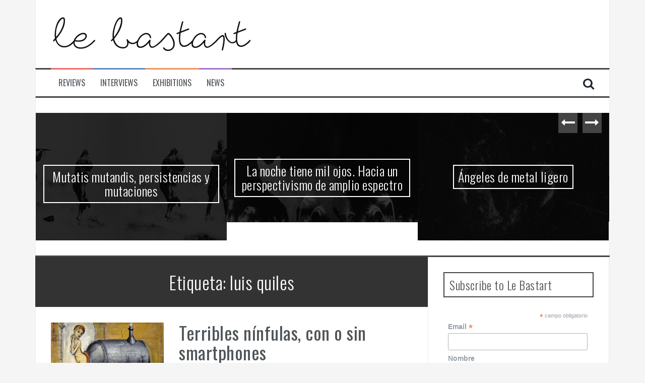

--- FILE ---
content_type: text/html; charset=UTF-8
request_url: http://lebastart.com/tag/luis-quiles-es/
body_size: 14356
content:
<!DOCTYPE html>
<html lang="es">
<head>
<meta charset="UTF-8">
<meta name="viewport" content="width=device-width, initial-scale=1">
<link rel="profile" href="http://gmpg.org/xfn/11">
<link rel="pingback" href="http://lebastart.com/xmlrpc.php">

<meta name='robots' content='index, follow, max-image-preview:large, max-snippet:-1, max-video-preview:-1' />
	<style>img:is([sizes="auto" i], [sizes^="auto," i]) { contain-intrinsic-size: 3000px 1500px }</style>
	
	<!-- This site is optimized with the Yoast SEO plugin v26.7 - https://yoast.com/wordpress/plugins/seo/ -->
	<title>luis quiles Archives | Le Bastart</title>
	<link rel="canonical" href="http://lebastart.com/tag/luis-quiles-es/" />
	<meta property="og:locale" content="es_ES" />
	<meta property="og:type" content="article" />
	<meta property="og:title" content="luis quiles Archives | Le Bastart" />
	<meta property="og:url" content="http://lebastart.com/tag/luis-quiles-es/" />
	<meta property="og:site_name" content="Le Bastart" />
	<meta name="twitter:card" content="summary_large_image" />
	<meta name="twitter:site" content="@le_bastart" />
	<script type="application/ld+json" class="yoast-schema-graph">{"@context":"https://schema.org","@graph":[{"@type":"CollectionPage","@id":"http://lebastart.com/tag/luis-quiles-es/","url":"http://lebastart.com/tag/luis-quiles-es/","name":"luis quiles Archives | Le Bastart","isPartOf":{"@id":"https://lebastart.com/#website"},"primaryImageOfPage":{"@id":"http://lebastart.com/tag/luis-quiles-es/#primaryimage"},"image":{"@id":"http://lebastart.com/tag/luis-quiles-es/#primaryimage"},"thumbnailUrl":"http://lebastart.com/wp-content/uploads/2016/04/buttsucking-machine-stu-mead.jpg","breadcrumb":{"@id":"http://lebastart.com/tag/luis-quiles-es/#breadcrumb"},"inLanguage":"es"},{"@type":"ImageObject","inLanguage":"es","@id":"http://lebastart.com/tag/luis-quiles-es/#primaryimage","url":"http://lebastart.com/wp-content/uploads/2016/04/buttsucking-machine-stu-mead.jpg","contentUrl":"http://lebastart.com/wp-content/uploads/2016/04/buttsucking-machine-stu-mead.jpg","width":815,"height":428,"caption":"Stu Mead. buttsucking machine"},{"@type":"BreadcrumbList","@id":"http://lebastart.com/tag/luis-quiles-es/#breadcrumb","itemListElement":[{"@type":"ListItem","position":1,"name":"Home","item":"https://lebastart.com/"},{"@type":"ListItem","position":2,"name":"luis quiles"}]},{"@type":"WebSite","@id":"https://lebastart.com/#website","url":"https://lebastart.com/","name":"Le Bastart","description":"Disruptive contemporary art","potentialAction":[{"@type":"SearchAction","target":{"@type":"EntryPoint","urlTemplate":"https://lebastart.com/?s={search_term_string}"},"query-input":{"@type":"PropertyValueSpecification","valueRequired":true,"valueName":"search_term_string"}}],"inLanguage":"es"}]}</script>
	<!-- / Yoast SEO plugin. -->


<link rel='dns-prefetch' href='//fonts.googleapis.com' />
<link rel="alternate" type="application/rss+xml" title="Le Bastart &raquo; Feed" href="http://lebastart.com/feed/" />
<link rel="alternate" type="application/rss+xml" title="Le Bastart &raquo; Feed de los comentarios" href="http://lebastart.com/comments/feed/" />
<link rel="alternate" type="application/rss+xml" title="Le Bastart &raquo; Etiqueta luis quiles del feed" href="http://lebastart.com/tag/luis-quiles-es/feed/" />
<script type="text/javascript">
/* <![CDATA[ */
window._wpemojiSettings = {"baseUrl":"https:\/\/s.w.org\/images\/core\/emoji\/16.0.1\/72x72\/","ext":".png","svgUrl":"https:\/\/s.w.org\/images\/core\/emoji\/16.0.1\/svg\/","svgExt":".svg","source":{"concatemoji":"http:\/\/lebastart.com\/wp-includes\/js\/wp-emoji-release.min.js?ver=6.8.3"}};
/*! This file is auto-generated */
!function(s,n){var o,i,e;function c(e){try{var t={supportTests:e,timestamp:(new Date).valueOf()};sessionStorage.setItem(o,JSON.stringify(t))}catch(e){}}function p(e,t,n){e.clearRect(0,0,e.canvas.width,e.canvas.height),e.fillText(t,0,0);var t=new Uint32Array(e.getImageData(0,0,e.canvas.width,e.canvas.height).data),a=(e.clearRect(0,0,e.canvas.width,e.canvas.height),e.fillText(n,0,0),new Uint32Array(e.getImageData(0,0,e.canvas.width,e.canvas.height).data));return t.every(function(e,t){return e===a[t]})}function u(e,t){e.clearRect(0,0,e.canvas.width,e.canvas.height),e.fillText(t,0,0);for(var n=e.getImageData(16,16,1,1),a=0;a<n.data.length;a++)if(0!==n.data[a])return!1;return!0}function f(e,t,n,a){switch(t){case"flag":return n(e,"\ud83c\udff3\ufe0f\u200d\u26a7\ufe0f","\ud83c\udff3\ufe0f\u200b\u26a7\ufe0f")?!1:!n(e,"\ud83c\udde8\ud83c\uddf6","\ud83c\udde8\u200b\ud83c\uddf6")&&!n(e,"\ud83c\udff4\udb40\udc67\udb40\udc62\udb40\udc65\udb40\udc6e\udb40\udc67\udb40\udc7f","\ud83c\udff4\u200b\udb40\udc67\u200b\udb40\udc62\u200b\udb40\udc65\u200b\udb40\udc6e\u200b\udb40\udc67\u200b\udb40\udc7f");case"emoji":return!a(e,"\ud83e\udedf")}return!1}function g(e,t,n,a){var r="undefined"!=typeof WorkerGlobalScope&&self instanceof WorkerGlobalScope?new OffscreenCanvas(300,150):s.createElement("canvas"),o=r.getContext("2d",{willReadFrequently:!0}),i=(o.textBaseline="top",o.font="600 32px Arial",{});return e.forEach(function(e){i[e]=t(o,e,n,a)}),i}function t(e){var t=s.createElement("script");t.src=e,t.defer=!0,s.head.appendChild(t)}"undefined"!=typeof Promise&&(o="wpEmojiSettingsSupports",i=["flag","emoji"],n.supports={everything:!0,everythingExceptFlag:!0},e=new Promise(function(e){s.addEventListener("DOMContentLoaded",e,{once:!0})}),new Promise(function(t){var n=function(){try{var e=JSON.parse(sessionStorage.getItem(o));if("object"==typeof e&&"number"==typeof e.timestamp&&(new Date).valueOf()<e.timestamp+604800&&"object"==typeof e.supportTests)return e.supportTests}catch(e){}return null}();if(!n){if("undefined"!=typeof Worker&&"undefined"!=typeof OffscreenCanvas&&"undefined"!=typeof URL&&URL.createObjectURL&&"undefined"!=typeof Blob)try{var e="postMessage("+g.toString()+"("+[JSON.stringify(i),f.toString(),p.toString(),u.toString()].join(",")+"));",a=new Blob([e],{type:"text/javascript"}),r=new Worker(URL.createObjectURL(a),{name:"wpTestEmojiSupports"});return void(r.onmessage=function(e){c(n=e.data),r.terminate(),t(n)})}catch(e){}c(n=g(i,f,p,u))}t(n)}).then(function(e){for(var t in e)n.supports[t]=e[t],n.supports.everything=n.supports.everything&&n.supports[t],"flag"!==t&&(n.supports.everythingExceptFlag=n.supports.everythingExceptFlag&&n.supports[t]);n.supports.everythingExceptFlag=n.supports.everythingExceptFlag&&!n.supports.flag,n.DOMReady=!1,n.readyCallback=function(){n.DOMReady=!0}}).then(function(){return e}).then(function(){var e;n.supports.everything||(n.readyCallback(),(e=n.source||{}).concatemoji?t(e.concatemoji):e.wpemoji&&e.twemoji&&(t(e.twemoji),t(e.wpemoji)))}))}((window,document),window._wpemojiSettings);
/* ]]> */
</script>
<style id='wp-emoji-styles-inline-css' type='text/css'>

	img.wp-smiley, img.emoji {
		display: inline !important;
		border: none !important;
		box-shadow: none !important;
		height: 1em !important;
		width: 1em !important;
		margin: 0 0.07em !important;
		vertical-align: -0.1em !important;
		background: none !important;
		padding: 0 !important;
	}
</style>
<link rel='stylesheet' id='events-manager-css' href='http://lebastart.com/wp-content/plugins/events-manager/includes/css/events-manager.min.css?ver=7.1.7' type='text/css' media='all' />
<style id='events-manager-inline-css' type='text/css'>
body .em { --font-family : inherit; --font-weight : inherit; --font-size : 1em; --line-height : inherit; }
</style>
<link rel='stylesheet' id='flymag-bootstrap-css' href='http://lebastart.com/wp-content/themes/flymag/bootstrap/css/bootstrap.min.css?ver=1' type='text/css' media='all' />
<link rel='stylesheet' id='flymag-body-fonts-css' href='//fonts.googleapis.com/css?family=Roboto%3A400%2C400italic%2C700%2C700italic&#038;ver=6.8.3' type='text/css' media='all' />
<link rel='stylesheet' id='flymag-headings-fonts-css' href='//fonts.googleapis.com/css?family=Oswald%3A400%2C300%2C700&#038;ver=6.8.3' type='text/css' media='all' />
<link rel='stylesheet' id='flymag-style-css' href='http://lebastart.com/wp-content/themes/flymag/style.css?ver=6.8.3' type='text/css' media='all' />
<style id='flymag-style-inline-css' type='text/css'>
.social-navigation li:hover > a::before, a, a:hover, a:focus, a:active { color:}
.custom-menu-item-1:hover, .custom-menu-item-1 .sub-menu, .ticker-info, button, .button, input[type="button"], input[type="reset"], input[type="submit"] { background-color:}
.custom-menu-item-1 { border-color:}
.custom-menu-item-2:hover, .custom-menu-item-2 .sub-menu { background-color:}
.custom-menu-item-2 { border-color:}
.custom-menu-item-3:hover, .custom-menu-item-3 .sub-menu { background-color:}
.custom-menu-item-3 { border-color:}
.custom-menu-item-4:hover, .custom-menu-item-4 .sub-menu { background-color:}
.custom-menu-item-4 { border-color:}
.custom-menu-item-0:hover, .custom-menu-item-0 .sub-menu { background-color:}
.custom-menu-item-0 { border-color:}
.site-branding { background-color:}
.news-ticker { background-color:}
.site-title a, .site-title a:hover { color:}
.site-description { color:}
.main-navigation { background-color:}
.main-navigation a, .main-navigation li::before { color:}
body { color:}
.widget-area .widget, .widget-area .widget a { color:}
.site-footer, .footer-widget-area { background-color:}
.site-logo { max-width:400px; }

</style>
<link rel='stylesheet' id='flymag-font-awesome-css' href='http://lebastart.com/wp-content/themes/flymag/fonts/font-awesome.min.css?ver=6.8.3' type='text/css' media='all' />
<link rel='stylesheet' id='newsletter-css' href='http://lebastart.com/wp-content/plugins/newsletter/style.css?ver=8.9.4' type='text/css' media='all' />
<script type="text/javascript" src="http://lebastart.com/wp-includes/js/jquery/jquery.min.js?ver=3.7.1" id="jquery-core-js"></script>
<script type="text/javascript" src="http://lebastart.com/wp-includes/js/jquery/jquery-migrate.min.js?ver=3.4.1" id="jquery-migrate-js"></script>
<script type="text/javascript" src="http://lebastart.com/wp-includes/js/jquery/ui/core.min.js?ver=1.13.3" id="jquery-ui-core-js"></script>
<script type="text/javascript" src="http://lebastart.com/wp-includes/js/jquery/ui/mouse.min.js?ver=1.13.3" id="jquery-ui-mouse-js"></script>
<script type="text/javascript" src="http://lebastart.com/wp-includes/js/jquery/ui/sortable.min.js?ver=1.13.3" id="jquery-ui-sortable-js"></script>
<script type="text/javascript" src="http://lebastart.com/wp-includes/js/jquery/ui/datepicker.min.js?ver=1.13.3" id="jquery-ui-datepicker-js"></script>
<script type="text/javascript" id="jquery-ui-datepicker-js-after">
/* <![CDATA[ */
jQuery(function(jQuery){jQuery.datepicker.setDefaults({"closeText":"Cerrar","currentText":"Hoy","monthNames":["enero","febrero","marzo","abril","mayo","junio","julio","agosto","septiembre","octubre","noviembre","diciembre"],"monthNamesShort":["Ene","Feb","Mar","Abr","May","Jun","Jul","Ago","Sep","Oct","Nov","Dic"],"nextText":"Siguiente","prevText":"Anterior","dayNames":["domingo","lunes","martes","mi\u00e9rcoles","jueves","viernes","s\u00e1bado"],"dayNamesShort":["Dom","Lun","Mar","Mi\u00e9","Jue","Vie","S\u00e1b"],"dayNamesMin":["D","L","M","X","J","V","S"],"dateFormat":"dd\/mm\/yy","firstDay":1,"isRTL":false});});
/* ]]> */
</script>
<script type="text/javascript" src="http://lebastart.com/wp-includes/js/jquery/ui/resizable.min.js?ver=1.13.3" id="jquery-ui-resizable-js"></script>
<script type="text/javascript" src="http://lebastart.com/wp-includes/js/jquery/ui/draggable.min.js?ver=1.13.3" id="jquery-ui-draggable-js"></script>
<script type="text/javascript" src="http://lebastart.com/wp-includes/js/jquery/ui/controlgroup.min.js?ver=1.13.3" id="jquery-ui-controlgroup-js"></script>
<script type="text/javascript" src="http://lebastart.com/wp-includes/js/jquery/ui/checkboxradio.min.js?ver=1.13.3" id="jquery-ui-checkboxradio-js"></script>
<script type="text/javascript" src="http://lebastart.com/wp-includes/js/jquery/ui/button.min.js?ver=1.13.3" id="jquery-ui-button-js"></script>
<script type="text/javascript" src="http://lebastart.com/wp-includes/js/jquery/ui/dialog.min.js?ver=1.13.3" id="jquery-ui-dialog-js"></script>
<script type="text/javascript" id="events-manager-js-extra">
/* <![CDATA[ */
var EM = {"ajaxurl":"http:\/\/lebastart.com\/wp-admin\/admin-ajax.php","locationajaxurl":"http:\/\/lebastart.com\/wp-admin\/admin-ajax.php?action=locations_search","firstDay":"1","locale":"es","dateFormat":"yy-mm-dd","ui_css":"http:\/\/lebastart.com\/wp-content\/plugins\/events-manager\/includes\/css\/jquery-ui\/build.min.css","show24hours":"0","is_ssl":"","autocomplete_limit":"10","calendar":{"breakpoints":{"small":560,"medium":908,"large":false}},"phone":"","datepicker":{"format":"d\/m\/Y","locale":"es"},"search":{"breakpoints":{"small":650,"medium":850,"full":false}},"url":"http:\/\/lebastart.com\/wp-content\/plugins\/events-manager","assets":{"input.em-uploader":{"js":{"em-uploader":{"url":"http:\/\/lebastart.com\/wp-content\/plugins\/events-manager\/includes\/js\/em-uploader.js?v=7.1.7","event":"em_uploader_ready"}}},".em-recurrence-sets, .em-timezone":{"js":{"luxon":{"url":"luxon\/luxon.js?v=7.1.7","event":"em_luxon_ready"}}},".em-booking-form, #em-booking-form, .em-booking-recurring, .em-event-booking-form":{"js":{"em-bookings":{"url":"http:\/\/lebastart.com\/wp-content\/plugins\/events-manager\/includes\/js\/bookingsform.js?v=7.1.7","event":"em_booking_form_js_loaded"}}},"#em-opt-archetypes":{"js":{"archetypes":"http:\/\/lebastart.com\/wp-content\/plugins\/events-manager\/includes\/js\/admin-archetype-editor.js?v=7.1.7","archetypes_ms":"http:\/\/lebastart.com\/wp-content\/plugins\/events-manager\/includes\/js\/admin-archetypes.js?v=7.1.7","qs":"qs\/qs.js?v=7.1.7"}}},"cached":"","bookingInProgress":"Por favor, espera mientras la reserva se env\u00eda.","tickets_save":"Guardar entrada","bookingajaxurl":"http:\/\/lebastart.com\/wp-admin\/admin-ajax.php","bookings_export_save":"Exportar reservas","bookings_settings_save":"Guardar configuraci\u00f3n","booking_delete":"\u00bfEst\u00e1s seguro que quieres borrar?","booking_offset":"30","bookings":{"submit_button":{"text":{"default":"Send your booking","free":"Send your booking","payment":"Send your booking","processing":"Processing ..."}},"update_listener":""},"bb_full":"Sold Out","bb_book":"Book Now","bb_booking":"Booking...","bb_booked":"Booking Submitted","bb_error":"Booking Error. Try again?","bb_cancel":"Cancel","bb_canceling":"Canceling...","bb_cancelled":"Cancelled","bb_cancel_error":"Cancellation Error. Try again?","txt_search":"Search","txt_searching":"Buscando...","txt_loading":"Cargando..."};
/* ]]> */
</script>
<script type="text/javascript" src="http://lebastart.com/wp-content/plugins/events-manager/includes/js/events-manager.js?ver=7.1.7" id="events-manager-js"></script>
<script type="text/javascript" src="http://lebastart.com/wp-content/plugins/events-manager/includes/external/flatpickr/l10n/es.js?ver=7.1.7" id="em-flatpickr-localization-js"></script>
<script type="text/javascript" src="http://lebastart.com/wp-content/themes/flymag/js/jquery.fitvids.js?ver=1" id="flymag-fitvids-js"></script>
<script type="text/javascript" src="http://lebastart.com/wp-content/themes/flymag/js/jquery.slicknav.min.js?ver=1" id="flymag-slicknav-js"></script>
<script type="text/javascript" src="http://lebastart.com/wp-content/themes/flymag/js/jquery.easy-ticker.min.js?ver=1" id="flymag-ticker-js"></script>
<script type="text/javascript" src="http://lebastart.com/wp-content/themes/flymag/js/wow.min.js?ver=1" id="flymag-animations-js"></script>
<script type="text/javascript" src="http://lebastart.com/wp-content/themes/flymag/js/scripts.js?ver=1" id="flymag-scripts-js"></script>
<script type="text/javascript" src="http://lebastart.com/wp-content/themes/flymag/js/owl.carousel.min.js?ver=1" id="flymag-owl-script-js"></script>
<script type="text/javascript" id="flymag-slider-init-js-extra">
/* <![CDATA[ */
var sliderOptions = {"slideshowspeed":"8000"};
/* ]]> */
</script>
<script type="text/javascript" src="http://lebastart.com/wp-content/themes/flymag/js/slider-init.js?ver=1" id="flymag-slider-init-js"></script>
<link rel="https://api.w.org/" href="http://lebastart.com/wp-json/" /><link rel="alternate" title="JSON" type="application/json" href="http://lebastart.com/wp-json/wp/v2/tags/416" /><link rel="EditURI" type="application/rsd+xml" title="RSD" href="http://lebastart.com/xmlrpc.php?rsd" />
<meta name="generator" content="WordPress 6.8.3" />
<!-- Introduce aquí tus scripts --><!--[if lt IE 9]>
<script src="http://lebastart.com/wp-content/themes/flymag/js/html5shiv.js"></script>
<![endif]-->
</head>

<body class="archive tag tag-luis-quiles-es tag-416 wp-theme-flymag group-blog">
<div id="page" class="hfeed site">
	<a class="skip-link screen-reader-text" href="#content">Skip to content</a>

	
	<header id="masthead" class="site-header container clearfix" role="banner">
		<div class="site-branding clearfix">
							<a href="http://lebastart.com/" title="Le Bastart"><img class="site-logo" src="http://lebastart.com/wp-content/uploads/2015/10/logo-under.png" alt="Le Bastart" /></a>
					</div>
		<nav id="site-navigation" class="main-navigation" role="navigation">
			<div class="menu-main-menu-container"><ul id="menu-main-menu" class="menu"><li id="menu-item-1508" class="menu-item menu-item-type-taxonomy menu-item-object-category menu-item-1508 custom-menu-item-1"><a href="http://lebastart.com/category/le-bastart/reviews/">Reviews</a></li>
<li id="menu-item-1507" class="menu-item menu-item-type-taxonomy menu-item-object-category menu-item-1507 custom-menu-item-2"><a href="http://lebastart.com/category/le-bastart/interviews/">Interviews</a></li>
<li id="menu-item-1505" class="menu-item menu-item-type-taxonomy menu-item-object-category menu-item-1505 custom-menu-item-3"><a href="http://lebastart.com/category/art-events/art-exhibitions/">Exhibitions</a></li>
<li id="menu-item-1506" class="menu-item menu-item-type-taxonomy menu-item-object-category menu-item-1506 custom-menu-item-4"><a href="http://lebastart.com/category/art-events/art-news/">News</a></li>
</ul></div>			<span class="search-toggle"><i class="fa fa-search"></i></span>
			
<div class="search-wrapper">
	<form role="search" method="get" class="flymag-search-form" action="http://lebastart.com/">
		<span class="search-close"><i class="fa fa-times"></i></span>
		<label>
			<span class="screen-reader-text">Search for:</span>
			<input type="search" class="search-field" placeholder="Type and press enter" value="" name="s" title="Search for:" />
		</label>
	</form>
</div>
	
		</nav><!-- #site-navigation -->
		<nav class="mobile-nav"></nav>
	</header><!-- #masthead -->

	<div id="content" class="site-content container clearfix">
				<div class="fly-slider slider-loader">
		<div class="featured-inner clearfix">
			<div class="slider-inner">
									<div class="slide">
							<span class="carousel-overlay"></span>
							<a href="http://lebastart.com/2025/09/mutatis-mutandis-persistencias-y-mutaciones/">
															<img width="600" height="400" src="http://lebastart.com/wp-content/uploads/2025/09/conjuntado-Dorota-Mytych-mutatis-600x400.jpg" class="attachment-carousel-thumb size-carousel-thumb wp-post-image" alt="" decoding="async" fetchpriority="high" />														</a>
							<h1 class="slide-title"><a href="http://lebastart.com/2025/09/mutatis-mutandis-persistencias-y-mutaciones/" rel="bookmark">Mutatis mutandis, persistencias y mutaciones</a></h1>							<span class="slide-link"><a href="http://lebastart.com/2025/09/mutatis-mutandis-persistencias-y-mutaciones/"><i class="fa fa-long-arrow-right"></i></a></span>
						</div>
											<div class="slide">
							<span class="carousel-overlay"></span>
							<a href="http://lebastart.com/2024/08/la-noche-tiene-mil-ojos-hacia-un-perspectivismo-de-amplio-espectro/">
															<img width="600" height="343" src="http://lebastart.com/wp-content/uploads/2024/08/tania-candiani-for-the-animals-le-bastart-600x343.png" class="attachment-carousel-thumb size-carousel-thumb wp-post-image" alt="tania candiani-for the animals-le bastart" decoding="async" />														</a>
							<h1 class="slide-title"><a href="http://lebastart.com/2024/08/la-noche-tiene-mil-ojos-hacia-un-perspectivismo-de-amplio-espectro/" rel="bookmark">La noche tiene mil ojos. Hacia un perspectivismo de amplio espectro</a></h1>							<span class="slide-link"><a href="http://lebastart.com/2024/08/la-noche-tiene-mil-ojos-hacia-un-perspectivismo-de-amplio-espectro/"><i class="fa fa-long-arrow-right"></i></a></span>
						</div>
											<div class="slide">
							<span class="carousel-overlay"></span>
							<a href="http://lebastart.com/2024/05/de-metal-ligero/">
															<img width="600" height="400" src="http://lebastart.com/wp-content/uploads/2024/04/Trevor-paglen-unknown-1-600x400.jpg" class="attachment-carousel-thumb size-carousel-thumb wp-post-image" alt="" decoding="async" />														</a>
							<h1 class="slide-title"><a href="http://lebastart.com/2024/05/de-metal-ligero/" rel="bookmark">Ángeles de metal ligero</a></h1>							<span class="slide-link"><a href="http://lebastart.com/2024/05/de-metal-ligero/"><i class="fa fa-long-arrow-right"></i></a></span>
						</div>
											<div class="slide">
							<span class="carousel-overlay"></span>
							<a href="http://lebastart.com/2023/08/arturo-baston-quincallero-digital/">
															<img width="600" height="342" src="http://lebastart.com/wp-content/uploads/2023/08/portada-articulo-600x342.png" class="attachment-carousel-thumb size-carousel-thumb wp-post-image" alt="" decoding="async" />														</a>
							<h1 class="slide-title"><a href="http://lebastart.com/2023/08/arturo-baston-quincallero-digital/" rel="bookmark">Arturo Bastón, quincallero digital</a></h1>							<span class="slide-link"><a href="http://lebastart.com/2023/08/arturo-baston-quincallero-digital/"><i class="fa fa-long-arrow-right"></i></a></span>
						</div>
											<div class="slide">
							<span class="carousel-overlay"></span>
							<a href="http://lebastart.com/2022/04/maquinas-cuentacuentos-y-utopias-algoritmicas/">
															<img width="600" height="289" src="http://lebastart.com/wp-content/uploads/2022/04/eve-sussman-whiteonwhite-600x289.jpg" class="attachment-carousel-thumb size-carousel-thumb wp-post-image" alt="" decoding="async" />														</a>
							<h1 class="slide-title"><a href="http://lebastart.com/2022/04/maquinas-cuentacuentos-y-utopias-algoritmicas/" rel="bookmark">Máquinas cuentacuentos y utopías algorítmicas</a></h1>							<span class="slide-link"><a href="http://lebastart.com/2022/04/maquinas-cuentacuentos-y-utopias-algoritmicas/"><i class="fa fa-long-arrow-right"></i></a></span>
						</div>
											<div class="slide">
							<span class="carousel-overlay"></span>
							<a href="http://lebastart.com/2022/01/las-delicias-de-la-nada/">
															<img width="600" height="342" src="http://lebastart.com/wp-content/uploads/2021/12/endre-tot-zero-demo-600x342.jpg" class="attachment-carousel-thumb size-carousel-thumb wp-post-image" alt="endre tot - zero demo - le bastart" decoding="async" />														</a>
							<h1 class="slide-title"><a href="http://lebastart.com/2022/01/las-delicias-de-la-nada/" rel="bookmark">Las delicias de la nada</a></h1>							<span class="slide-link"><a href="http://lebastart.com/2022/01/las-delicias-de-la-nada/"><i class="fa fa-long-arrow-right"></i></a></span>
						</div>
											<div class="slide">
							<span class="carousel-overlay"></span>
							<a href="http://lebastart.com/2021/02/muerte-y-redencion-de-los-museos/">
															<img width="600" height="400" src="http://lebastart.com/wp-content/uploads/2021/02/vidokle-inmortality-cosmismo-600x400.jpg" class="attachment-carousel-thumb size-carousel-thumb wp-post-image" alt="vidokle - inmortalidad - le bastart" decoding="async" />														</a>
							<h1 class="slide-title"><a href="http://lebastart.com/2021/02/muerte-y-redencion-de-los-museos/" rel="bookmark">Muerte y redención de los museos</a></h1>							<span class="slide-link"><a href="http://lebastart.com/2021/02/muerte-y-redencion-de-los-museos/"><i class="fa fa-long-arrow-right"></i></a></span>
						</div>
											<div class="slide">
							<span class="carousel-overlay"></span>
							<a href="http://lebastart.com/2020/12/el-espacio-es-el-cadaver-del-tiempo/">
															<img width="600" height="309" src="http://lebastart.com/wp-content/uploads/2020/11/santiago-talavera-no-more-distopia-600x309.jpg" class="attachment-carousel-thumb size-carousel-thumb wp-post-image" alt="santiago talavera - distopia - le bastart" decoding="async" />														</a>
							<h1 class="slide-title"><a href="http://lebastart.com/2020/12/el-espacio-es-el-cadaver-del-tiempo/" rel="bookmark">El espacio es el cadáver del tiempo</a></h1>							<span class="slide-link"><a href="http://lebastart.com/2020/12/el-espacio-es-el-cadaver-del-tiempo/"><i class="fa fa-long-arrow-right"></i></a></span>
						</div>
								</div>
		</div>
			</div>
				
		
	<div id="primary" class="content-area ">
		<main id="main" class="site-main" role="main">

		
			<header class="page-header">
				<h1 class="page-title">Etiqueta: <span>luis quiles</span></h1>			</header><!-- .page-header -->

						<div class="home-wrapper ">
			
				
<article id="post-715" class="clearfix post-715 post type-post status-publish format-standard has-post-thumbnail hentry category-arte-anticlerical category-arte-contemporaneo category-arte-erotico category-articulos-arte category-artistas category-cuerpo-y-politica category-dibujo category-ilustracion category-obras-arte category-pintura tag-luis-quiles-es tag-stu-mead-es">

			<div class="entry-thumb col-md-4">
			<a href="http://lebastart.com/2016/04/terribles-ninfulas-con-o-sin-smartphones/" title="Terribles nínfulas, con o sin smartphones" >
				<img width="815" height="428" src="http://lebastart.com/wp-content/uploads/2016/04/buttsucking-machine-stu-mead.jpg" class="attachment-entry-thumb size-entry-thumb wp-post-image" alt="buttsucking machine - stu mead - le bastart" decoding="async" loading="lazy" srcset="http://lebastart.com/wp-content/uploads/2016/04/buttsucking-machine-stu-mead.jpg 815w, http://lebastart.com/wp-content/uploads/2016/04/buttsucking-machine-stu-mead-300x158.jpg 300w, http://lebastart.com/wp-content/uploads/2016/04/buttsucking-machine-stu-mead-768x403.jpg 768w" sizes="auto, (max-width: 815px) 100vw, 815px" />			</a>			
		</div>
			
	<div class="post-wrapper col-md-8">
		<header class="entry-header">
			<h1 class="entry-title"><a href="http://lebastart.com/2016/04/terribles-ninfulas-con-o-sin-smartphones/" rel="bookmark">Terribles nínfulas, con o sin smartphones</a></h1>
					</header><!-- .entry-header -->

		<div class="entry-content">
			<p>Primer acto: un paciente tumbado en una cama de hospital, inmovilizado entre prótesis y mantas, al que atienden (desatienden) enfermeras de labios carmín y ceñido vestuario, ajenas al progresivo empalme del inválido. Esta escena sintetiza el germen de la imaginación bullente de Stu Mead, quien pasó parte de su infancia postrado a causa de una enfermedad que ha lastrado toda su vida su relación con las mujeres. Franco en palabras tanto como en imágenes, Stu [&hellip;]</p>
					</div><!-- .entry-content -->

				<footer class="entry-footer">
			<i class="fa fa-folder"></i>&nbsp;<span class="cat-links"><a href="http://lebastart.com/category/arte-anticlerical/" rel="category tag">Arte anticlerical</a>, <a href="http://lebastart.com/category/arte-contemporaneo/" rel="category tag">Arte contemporaneo</a>, <a href="http://lebastart.com/category/arte-erotico/" rel="category tag">Arte erótico</a>, <a href="http://lebastart.com/category/articulos-arte/" rel="category tag">Artículos</a>, <a href="http://lebastart.com/category/artistas/" rel="category tag">Artistas</a>, <a href="http://lebastart.com/category/arte-erotico/cuerpo-y-politica/" rel="category tag">Cuerpo y política</a>, <a href="http://lebastart.com/category/obras-arte/dibujo/" rel="category tag">Dibujo</a>, <a href="http://lebastart.com/category/obras-arte/ilustracion/" rel="category tag">Ilustración</a>, <a href="http://lebastart.com/category/obras-arte/" rel="category tag">Obras</a>, <a href="http://lebastart.com/category/pintura/" rel="category tag">Pintura</a></span>		</footer><!-- .entry-footer -->
			</div>
</article><!-- #post-## -->

						</div>

			
		
		</main><!-- #main -->
	</div><!-- #primary -->


<div id="secondary" class="widget-area" role="complementary">
	<aside id="custom_html-2" class="widget_text widget widget_custom_html"><h3 class="widget-title"><span>Subscribe to Le Bastart</span></h3><div class="textwidget custom-html-widget"><!-- Begin MailChimp Signup Form -->
<link href="//cdn-images.mailchimp.com/embedcode/classic-10_7.css" rel="stylesheet" type="text/css">
<style type="text/css">
	#mc_embed_signup{background:#fff; clear:left; font:14px Helvetica,Arial,sans-serif; }
	/* Add your own MailChimp form style overrides in your site stylesheet or in this style block.
	   We recommend moving this block and the preceding CSS link to the HEAD of your HTML file. */
</style>
<div id="mc_embed_signup">
<form action="https://lebastart.us17.list-manage.com/subscribe/post?u=b74b1231b683a17e9273fb68e&amp;id=f37b9a6371" method="post" id="mc-embedded-subscribe-form" name="mc-embedded-subscribe-form" class="validate" target="_blank" novalidate>
    <div id="mc_embed_signup_scroll">
	
<div class="indicates-required"><span class="asterisk">*</span> campo obligatorio</div>
<div class="mc-field-group">
	<label for="mce-EMAIL">Email <span class="asterisk">*</span>
</label>
	<input type="email" value="" name="EMAIL" class="required email" id="mce-EMAIL">
</div>
<div class="mc-field-group">
	<label for="mce-FNAME">Nombre </label>
	<input type="text" value="" name="FNAME" class="" id="mce-FNAME">
</div>
<div class="mc-field-group">
	<label for="mce-LNAME">Apellidos </label>
	<input type="text" value="" name="LNAME" class="" id="mce-LNAME">
</div>
	<div id="mce-responses" class="clear">
		<div class="response" id="mce-error-response" style="display:none"></div>
		<div class="response" id="mce-success-response" style="display:none"></div>
	</div>    <!-- real people should not fill this in and expect good things - do not remove this or risk form bot signups-->
    <div style="position: absolute; left: -5000px;" aria-hidden="true"><input type="text" name="b_b74b1231b683a17e9273fb68e_f37b9a6371" tabindex="-1" value=""></div>
    <div class="clear"><input type="submit" value="Subscribir" name="subscribe" id="mc-embedded-subscribe" class="button"></div>
    </div>
</form>
</div>

<!--End mc_embed_signup-->
</div></aside><aside id="categories-2" class="widget widget_categories"><h3 class="widget-title"><span>Categories</span></h3>
			<ul>
					<li class="cat-item cat-item-725"><a href="http://lebastart.com/category/amor-libre/">Amor libre</a>
</li>
	<li class="cat-item cat-item-3"><a href="http://lebastart.com/category/art-events/">Art events</a>
<ul class='children'>
	<li class="cat-item cat-item-4"><a href="http://lebastart.com/category/art-events/art-exhibitions/">Exhibitions</a>
</li>
	<li class="cat-item cat-item-5"><a href="http://lebastart.com/category/art-events/art-news/">News</a>
</li>
</ul>
</li>
	<li class="cat-item cat-item-723"><a href="http://lebastart.com/category/arte-anticlerical/">Arte anticlerical</a>
</li>
	<li class="cat-item cat-item-319"><a href="http://lebastart.com/category/arte-contemporaneo/">Arte contemporaneo</a>
</li>
	<li class="cat-item cat-item-320"><a href="http://lebastart.com/category/arte-erotico/">Arte erótico</a>
<ul class='children'>
	<li class="cat-item cat-item-325"><a href="http://lebastart.com/category/arte-erotico/cuerpo-y-politica/">Cuerpo y política</a>
</li>
	<li class="cat-item cat-item-326"><a href="http://lebastart.com/category/arte-erotico/fetichismo/">Fetichismo</a>
</li>
	<li class="cat-item cat-item-327"><a href="http://lebastart.com/category/arte-erotico/genero-e-identidad/">Género e identidad</a>
</li>
	<li class="cat-item cat-item-328"><a href="http://lebastart.com/category/arte-erotico/literatura-erotica/">Literatura erótica</a>
</li>
	<li class="cat-item cat-item-329"><a href="http://lebastart.com/category/arte-erotico/parafilias/">Parafilias</a>
</li>
</ul>
</li>
	<li class="cat-item cat-item-330"><a href="http://lebastart.com/category/arte-urbano/">Arte urbano</a>
</li>
	<li class="cat-item cat-item-351"><a href="http://lebastart.com/category/articulos-arte/">Artículos</a>
</li>
	<li class="cat-item cat-item-331"><a href="http://lebastart.com/category/artistas/">Artistas</a>
</li>
	<li class="cat-item cat-item-6"><a href="http://lebastart.com/category/artists/">Artists</a>
</li>
	<li class="cat-item cat-item-7"><a href="http://lebastart.com/category/artworks/">Artworks</a>
<ul class='children'>
	<li class="cat-item cat-item-10"><a href="http://lebastart.com/category/artworks/drawing/">Drawing</a>
</li>
	<li class="cat-item cat-item-11"><a href="http://lebastart.com/category/artworks/engraving/">Engraving</a>
</li>
	<li class="cat-item cat-item-19"><a href="http://lebastart.com/category/artworks/illustration/">Illustration</a>
</li>
	<li class="cat-item cat-item-20"><a href="http://lebastart.com/category/artworks/installation-art/">Installation art</a>
</li>
	<li class="cat-item cat-item-22"><a href="http://lebastart.com/category/artworks/new-media-art/">New media art</a>
</li>
	<li class="cat-item cat-item-23"><a href="http://lebastart.com/category/artworks/painting/">Painting</a>
</li>
	<li class="cat-item cat-item-25"><a href="http://lebastart.com/category/artworks/performance/">Performance</a>
</li>
	<li class="cat-item cat-item-26"><a href="http://lebastart.com/category/artworks/photography/">Photography</a>
</li>
	<li class="cat-item cat-item-27"><a href="http://lebastart.com/category/artworks/sculpture/">Sculpture</a>
</li>
</ul>
</li>
	<li class="cat-item cat-item-724"><a href="http://lebastart.com/category/cibersexo-y-voyerismo/">cibersexo y voyerismo</a>
</li>
	<li class="cat-item cat-item-726"><a href="http://lebastart.com/category/art-departments/">Departments</a>
<ul class='children'>
	<li class="cat-item cat-item-9"><a href="http://lebastart.com/category/art-departments/contemporary-art/">Contemporary art</a>
	<ul class='children'>
	<li class="cat-item cat-item-30"><a href="http://lebastart.com/category/art-departments/contemporary-art/body-and-politics/">Body and politics</a>
</li>
	<li class="cat-item cat-item-18"><a href="http://lebastart.com/category/art-departments/contemporary-art/gender-and-identity/">Gender and identity</a>
</li>
	</ul>
</li>
	<li class="cat-item cat-item-12"><a href="http://lebastart.com/category/art-departments/erotic-art/">Erotic art</a>
	<ul class='children'>
	<li class="cat-item cat-item-29"><a href="http://lebastart.com/category/art-departments/erotic-art/anticlerical-art/">Anticlerical art</a>
</li>
	<li class="cat-item cat-item-31"><a href="http://lebastart.com/category/art-departments/erotic-art/cybersex-and-voyeurism/">Cybersex and voyeurism</a>
</li>
	<li class="cat-item cat-item-32"><a href="http://lebastart.com/category/art-departments/erotic-art/cyborg-eroticism/">Cyborg eroticism</a>
</li>
	<li class="cat-item cat-item-13"><a href="http://lebastart.com/category/art-departments/erotic-art/erotic-cinema/">Erotic cinema</a>
</li>
	<li class="cat-item cat-item-14"><a href="http://lebastart.com/category/art-departments/erotic-art/erotic-literature/">Erotic literature</a>
</li>
	<li class="cat-item cat-item-16"><a href="http://lebastart.com/category/art-departments/erotic-art/fetishism/">Fetishism</a>
</li>
	<li class="cat-item cat-item-17"><a href="http://lebastart.com/category/art-departments/erotic-art/free-love/">Free love</a>
</li>
	<li class="cat-item cat-item-24"><a href="http://lebastart.com/category/art-departments/erotic-art/paraphilias/">Paraphilias</a>
</li>
	</ul>
</li>
	<li class="cat-item cat-item-28"><a href="http://lebastart.com/category/art-departments/urban-art/">Urban art</a>
</li>
</ul>
</li>
	<li class="cat-item cat-item-586"><a href="http://lebastart.com/category/entrevistas/">Entrevistas</a>
</li>
	<li class="cat-item cat-item-701"><a href="http://lebastart.com/category/erotic-cinema-es/">Erotic cinema</a>
</li>
	<li class="cat-item cat-item-348"><a href="http://lebastart.com/category/erotismo-cyborg/">Erotismo cyborg</a>
</li>
	<li class="cat-item cat-item-349"><a href="http://lebastart.com/category/eventos-arte/">Eventos arte</a>
</li>
	<li class="cat-item cat-item-356"><a href="http://lebastart.com/category/exposiciones-arte/">Exposiciones</a>
</li>
	<li class="cat-item cat-item-498"><a href="http://lebastart.com/category/grabado/">Grabado</a>
</li>
	<li class="cat-item cat-item-1"><a href="http://lebastart.com/category/le-bastart/">Le Bastart</a>
<ul class='children'>
	<li class="cat-item cat-item-585"><a href="http://lebastart.com/category/le-bastart/interviews/">Interviews</a>
</li>
	<li class="cat-item cat-item-347"><a href="http://lebastart.com/category/le-bastart/reviews/">Reviews</a>
</li>
</ul>
</li>
	<li class="cat-item cat-item-666"><a href="http://lebastart.com/category/noticias-arte/">Noticias</a>
</li>
	<li class="cat-item cat-item-336"><a href="http://lebastart.com/category/obras-arte/">Obras</a>
<ul class='children'>
	<li class="cat-item cat-item-337"><a href="http://lebastart.com/category/obras-arte/arte-y-nuevos-medios/">Arte y nuevos medios</a>
</li>
	<li class="cat-item cat-item-338"><a href="http://lebastart.com/category/obras-arte/dibujo/">Dibujo</a>
</li>
	<li class="cat-item cat-item-339"><a href="http://lebastart.com/category/obras-arte/escultura/">Escultura</a>
</li>
	<li class="cat-item cat-item-340"><a href="http://lebastart.com/category/obras-arte/fotografia/">Fotografía</a>
</li>
	<li class="cat-item cat-item-343"><a href="http://lebastart.com/category/obras-arte/ilustracion/">Ilustración</a>
</li>
	<li class="cat-item cat-item-344"><a href="http://lebastart.com/category/obras-arte/instalacion/">Instalación</a>
</li>
	<li class="cat-item cat-item-346"><a href="http://lebastart.com/category/obras-arte/performance-es/">Performance</a>
</li>
</ul>
</li>
	<li class="cat-item cat-item-357"><a href="http://lebastart.com/category/pintura/">Pintura</a>
</li>
			</ul>

			</aside><aside id="archives-2" class="widget widget_archive"><h3 class="widget-title"><span>Archives</span></h3>
			<ul>
					<li><a href='http://lebastart.com/2025/09/'>septiembre 2025</a>&nbsp;(1)</li>
	<li><a href='http://lebastart.com/2024/08/'>agosto 2024</a>&nbsp;(1)</li>
	<li><a href='http://lebastart.com/2024/05/'>mayo 2024</a>&nbsp;(1)</li>
	<li><a href='http://lebastart.com/2023/08/'>agosto 2023</a>&nbsp;(1)</li>
	<li><a href='http://lebastart.com/2022/04/'>abril 2022</a>&nbsp;(1)</li>
	<li><a href='http://lebastart.com/2022/01/'>enero 2022</a>&nbsp;(1)</li>
	<li><a href='http://lebastart.com/2021/02/'>febrero 2021</a>&nbsp;(1)</li>
	<li><a href='http://lebastart.com/2020/12/'>diciembre 2020</a>&nbsp;(1)</li>
	<li><a href='http://lebastart.com/2020/11/'>noviembre 2020</a>&nbsp;(1)</li>
	<li><a href='http://lebastart.com/2020/10/'>octubre 2020</a>&nbsp;(1)</li>
	<li><a href='http://lebastart.com/2020/09/'>septiembre 2020</a>&nbsp;(1)</li>
	<li><a href='http://lebastart.com/2020/08/'>agosto 2020</a>&nbsp;(1)</li>
	<li><a href='http://lebastart.com/2020/07/'>julio 2020</a>&nbsp;(1)</li>
	<li><a href='http://lebastart.com/2020/06/'>junio 2020</a>&nbsp;(2)</li>
	<li><a href='http://lebastart.com/2020/05/'>mayo 2020</a>&nbsp;(1)</li>
	<li><a href='http://lebastart.com/2020/04/'>abril 2020</a>&nbsp;(1)</li>
	<li><a href='http://lebastart.com/2020/03/'>marzo 2020</a>&nbsp;(3)</li>
	<li><a href='http://lebastart.com/2020/02/'>febrero 2020</a>&nbsp;(1)</li>
	<li><a href='http://lebastart.com/2020/01/'>enero 2020</a>&nbsp;(2)</li>
	<li><a href='http://lebastart.com/2019/12/'>diciembre 2019</a>&nbsp;(1)</li>
	<li><a href='http://lebastart.com/2019/11/'>noviembre 2019</a>&nbsp;(2)</li>
	<li><a href='http://lebastart.com/2019/10/'>octubre 2019</a>&nbsp;(1)</li>
	<li><a href='http://lebastart.com/2019/09/'>septiembre 2019</a>&nbsp;(2)</li>
	<li><a href='http://lebastart.com/2019/07/'>julio 2019</a>&nbsp;(2)</li>
	<li><a href='http://lebastart.com/2019/06/'>junio 2019</a>&nbsp;(2)</li>
	<li><a href='http://lebastart.com/2019/05/'>mayo 2019</a>&nbsp;(2)</li>
	<li><a href='http://lebastart.com/2019/04/'>abril 2019</a>&nbsp;(4)</li>
	<li><a href='http://lebastart.com/2019/03/'>marzo 2019</a>&nbsp;(8)</li>
	<li><a href='http://lebastart.com/2019/02/'>febrero 2019</a>&nbsp;(6)</li>
	<li><a href='http://lebastart.com/2019/01/'>enero 2019</a>&nbsp;(8)</li>
	<li><a href='http://lebastart.com/2018/12/'>diciembre 2018</a>&nbsp;(4)</li>
	<li><a href='http://lebastart.com/2018/11/'>noviembre 2018</a>&nbsp;(8)</li>
	<li><a href='http://lebastart.com/2018/10/'>octubre 2018</a>&nbsp;(10)</li>
	<li><a href='http://lebastart.com/2018/09/'>septiembre 2018</a>&nbsp;(8)</li>
	<li><a href='http://lebastart.com/2018/08/'>agosto 2018</a>&nbsp;(2)</li>
	<li><a href='http://lebastart.com/2018/07/'>julio 2018</a>&nbsp;(8)</li>
	<li><a href='http://lebastart.com/2018/06/'>junio 2018</a>&nbsp;(8)</li>
	<li><a href='http://lebastart.com/2018/05/'>mayo 2018</a>&nbsp;(10)</li>
	<li><a href='http://lebastart.com/2018/04/'>abril 2018</a>&nbsp;(8)</li>
	<li><a href='http://lebastart.com/2018/03/'>marzo 2018</a>&nbsp;(8)</li>
	<li><a href='http://lebastart.com/2018/02/'>febrero 2018</a>&nbsp;(8)</li>
	<li><a href='http://lebastart.com/2018/01/'>enero 2018</a>&nbsp;(10)</li>
	<li><a href='http://lebastart.com/2017/12/'>diciembre 2017</a>&nbsp;(4)</li>
	<li><a href='http://lebastart.com/2017/11/'>noviembre 2017</a>&nbsp;(8)</li>
	<li><a href='http://lebastart.com/2017/10/'>octubre 2017</a>&nbsp;(10)</li>
	<li><a href='http://lebastart.com/2017/09/'>septiembre 2017</a>&nbsp;(8)</li>
	<li><a href='http://lebastart.com/2017/08/'>agosto 2017</a>&nbsp;(4)</li>
	<li><a href='http://lebastart.com/2017/07/'>julio 2017</a>&nbsp;(8)</li>
	<li><a href='http://lebastart.com/2017/06/'>junio 2017</a>&nbsp;(8)</li>
	<li><a href='http://lebastart.com/2017/05/'>mayo 2017</a>&nbsp;(10)</li>
	<li><a href='http://lebastart.com/2017/04/'>abril 2017</a>&nbsp;(8)</li>
	<li><a href='http://lebastart.com/2017/03/'>marzo 2017</a>&nbsp;(8)</li>
	<li><a href='http://lebastart.com/2017/02/'>febrero 2017</a>&nbsp;(10)</li>
	<li><a href='http://lebastart.com/2017/01/'>enero 2017</a>&nbsp;(10)</li>
	<li><a href='http://lebastart.com/2016/12/'>diciembre 2016</a>&nbsp;(8)</li>
	<li><a href='http://lebastart.com/2016/11/'>noviembre 2016</a>&nbsp;(10)</li>
	<li><a href='http://lebastart.com/2016/10/'>octubre 2016</a>&nbsp;(8)</li>
	<li><a href='http://lebastart.com/2016/09/'>septiembre 2016</a>&nbsp;(8)</li>
	<li><a href='http://lebastart.com/2016/08/'>agosto 2016</a>&nbsp;(4)</li>
	<li><a href='http://lebastart.com/2016/07/'>julio 2016</a>&nbsp;(8)</li>
	<li><a href='http://lebastart.com/2016/06/'>junio 2016</a>&nbsp;(8)</li>
	<li><a href='http://lebastart.com/2016/05/'>mayo 2016</a>&nbsp;(9)</li>
	<li><a href='http://lebastart.com/2016/04/'>abril 2016</a>&nbsp;(9)</li>
	<li><a href='http://lebastart.com/2016/03/'>marzo 2016</a>&nbsp;(10)</li>
	<li><a href='http://lebastart.com/2016/02/'>febrero 2016</a>&nbsp;(10)</li>
	<li><a href='http://lebastart.com/2016/01/'>enero 2016</a>&nbsp;(2)</li>
	<li><a href='http://lebastart.com/2015/12/'>diciembre 2015</a>&nbsp;(2)</li>
	<li><a href='http://lebastart.com/2015/11/'>noviembre 2015</a>&nbsp;(4)</li>
	<li><a href='http://lebastart.com/2015/10/'>octubre 2015</a>&nbsp;(2)</li>
	<li><a href='http://lebastart.com/209/05/'>mayo 209</a>&nbsp;(1)</li>
			</ul>

			</aside><aside id="tag_cloud-3" class="widget widget_tag_cloud"><h3 class="widget-title"><span>Etiquetas</span></h3><div class="tagcloud"><a href="http://lebastart.com/tag/aesf/" class="tag-cloud-link tag-link-1357 tag-link-position-1" style="font-size: 10.177777777778pt;" aria-label="AES+F (6 elementos)">AES+F</a>
<a href="http://lebastart.com/tag/antonin-artaud/" class="tag-cloud-link tag-link-1718 tag-link-position-2" style="font-size: 10.177777777778pt;" aria-label="antonin artaud (6 elementos)">antonin artaud</a>
<a href="http://lebastart.com/tag/baile/" class="tag-cloud-link tag-link-1834 tag-link-position-3" style="font-size: 11.733333333333pt;" aria-label="baile (7 elementos)">baile</a>
<a href="http://lebastart.com/tag/barroco/" class="tag-cloud-link tag-link-1731 tag-link-position-4" style="font-size: 10.177777777778pt;" aria-label="barroco (6 elementos)">barroco</a>
<a href="http://lebastart.com/tag/body-as-resistance/" class="tag-cloud-link tag-link-1205 tag-link-position-5" style="font-size: 16.088888888889pt;" aria-label="body as resistance (10 elementos)">body as resistance</a>
<a href="http://lebastart.com/tag/cac-malaga/" class="tag-cloud-link tag-link-644 tag-link-position-6" style="font-size: 10.177777777778pt;" aria-label="cac malaga (6 elementos)">cac malaga</a>
<a href="http://lebastart.com/tag/collage/" class="tag-cloud-link tag-link-714 tag-link-position-7" style="font-size: 14.844444444444pt;" aria-label="collage (9 elementos)">collage</a>
<a href="http://lebastart.com/tag/collage-es/" class="tag-cloud-link tag-link-717 tag-link-position-8" style="font-size: 11.733333333333pt;" aria-label="collage (7 elementos)">collage</a>
<a href="http://lebastart.com/tag/colonialismo/" class="tag-cloud-link tag-link-1632 tag-link-position-9" style="font-size: 18.266666666667pt;" aria-label="colonialismo (12 elementos)">colonialismo</a>
<a href="http://lebastart.com/tag/cuerpo-femenino/" class="tag-cloud-link tag-link-793 tag-link-position-10" style="font-size: 17.333333333333pt;" aria-label="cuerpo femenino (11 elementos)">cuerpo femenino</a>
<a href="http://lebastart.com/tag/cuerpo-y-resistencia/" class="tag-cloud-link tag-link-1210 tag-link-position-11" style="font-size: 14.844444444444pt;" aria-label="cuerpo y resistencia (9 elementos)">cuerpo y resistencia</a>
<a href="http://lebastart.com/tag/cuerpo-y-territorio/" class="tag-cloud-link tag-link-1700 tag-link-position-12" style="font-size: 13.288888888889pt;" aria-label="cuerpo y territorio (8 elementos)">cuerpo y territorio</a>
<a href="http://lebastart.com/tag/duchamp-es/" class="tag-cloud-link tag-link-483 tag-link-position-13" style="font-size: 10.177777777778pt;" aria-label="duchamp (6 elementos)">duchamp</a>
<a href="http://lebastart.com/tag/duchamp/" class="tag-cloud-link tag-link-65 tag-link-position-14" style="font-size: 8pt;" aria-label="duchamp (5 elementos)">duchamp</a>
<a href="http://lebastart.com/tag/es-baluard/" class="tag-cloud-link tag-link-952 tag-link-position-15" style="font-size: 11.733333333333pt;" aria-label="es baluard (7 elementos)">es baluard</a>
<a href="http://lebastart.com/tag/eulalia-valldosera/" class="tag-cloud-link tag-link-767 tag-link-position-16" style="font-size: 8pt;" aria-label="eulalia valldosera (5 elementos)">eulalia valldosera</a>
<a href="http://lebastart.com/tag/feminism/" class="tag-cloud-link tag-link-797 tag-link-position-17" style="font-size: 20.444444444444pt;" aria-label="feminism (14 elementos)">feminism</a>
<a href="http://lebastart.com/tag/feminismo/" class="tag-cloud-link tag-link-800 tag-link-position-18" style="font-size: 21.066666666667pt;" aria-label="feminismo (15 elementos)">feminismo</a>
<a href="http://lebastart.com/tag/georges-bataille/" class="tag-cloud-link tag-link-88 tag-link-position-19" style="font-size: 8pt;" aria-label="georges bataille (5 elementos)">georges bataille</a>
<a href="http://lebastart.com/tag/goya/" class="tag-cloud-link tag-link-1387 tag-link-position-20" style="font-size: 10.177777777778pt;" aria-label="goya (6 elementos)">goya</a>
<a href="http://lebastart.com/tag/guerra-y-arte/" class="tag-cloud-link tag-link-1564 tag-link-position-21" style="font-size: 11.733333333333pt;" aria-label="guerra y arte (7 elementos)">guerra y arte</a>
<a href="http://lebastart.com/tag/juan-francisco-casas/" class="tag-cloud-link tag-link-354 tag-link-position-22" style="font-size: 8pt;" aria-label="juan francisco casas (5 elementos)">juan francisco casas</a>
<a href="http://lebastart.com/tag/judy-chicago/" class="tag-cloud-link tag-link-985 tag-link-position-23" style="font-size: 10.177777777778pt;" aria-label="judy chicago (6 elementos)">judy chicago</a>
<a href="http://lebastart.com/tag/la-virreina/" class="tag-cloud-link tag-link-104 tag-link-position-24" style="font-size: 10.177777777778pt;" aria-label="la virreina (6 elementos)">la virreina</a>
<a href="http://lebastart.com/tag/la-virreina-es/" class="tag-cloud-link tag-link-417 tag-link-position-25" style="font-size: 8pt;" aria-label="la virreina (5 elementos)">la virreina</a>
<a href="http://lebastart.com/tag/maternidad/" class="tag-cloud-link tag-link-877 tag-link-position-26" style="font-size: 8pt;" aria-label="maternidad (5 elementos)">maternidad</a>
<a href="http://lebastart.com/tag/memory-es/" class="tag-cloud-link tag-link-751 tag-link-position-27" style="font-size: 11.733333333333pt;" aria-label="memoria (7 elementos)">memoria</a>
<a href="http://lebastart.com/tag/memory/" class="tag-cloud-link tag-link-749 tag-link-position-28" style="font-size: 11.733333333333pt;" aria-label="memory (7 elementos)">memory</a>
<a href="http://lebastart.com/tag/pasolini/" class="tag-cloud-link tag-link-126 tag-link-position-29" style="font-size: 10.177777777778pt;" aria-label="Pasolini (6 elementos)">Pasolini</a>
<a href="http://lebastart.com/tag/paul-b-preciado/" class="tag-cloud-link tag-link-127 tag-link-position-30" style="font-size: 13.288888888889pt;" aria-label="Paul B. Preciado (8 elementos)">Paul B. Preciado</a>
<a href="http://lebastart.com/tag/paul-b-preciado-es/" class="tag-cloud-link tag-link-398 tag-link-position-31" style="font-size: 8pt;" aria-label="Paul B. Preciado (5 elementos)">Paul B. Preciado</a>
<a href="http://lebastart.com/tag/photoespana/" class="tag-cloud-link tag-link-689 tag-link-position-32" style="font-size: 10.177777777778pt;" aria-label="photoespaña (6 elementos)">photoespaña</a>
<a href="http://lebastart.com/tag/portrait/" class="tag-cloud-link tag-link-1061 tag-link-position-33" style="font-size: 10.177777777778pt;" aria-label="portrait (6 elementos)">portrait</a>
<a href="http://lebastart.com/tag/queer/" class="tag-cloud-link tag-link-135 tag-link-position-34" style="font-size: 22pt;" aria-label="queer (16 elementos)">queer</a>
<a href="http://lebastart.com/tag/queer-es/" class="tag-cloud-link tag-link-391 tag-link-position-35" style="font-size: 16.088888888889pt;" aria-label="queer (10 elementos)">queer</a>
<a href="http://lebastart.com/tag/regina-jose-galindo/" class="tag-cloud-link tag-link-808 tag-link-position-36" style="font-size: 8pt;" aria-label="regina jose galindo (5 elementos)">regina jose galindo</a>
<a href="http://lebastart.com/tag/retrato/" class="tag-cloud-link tag-link-1066 tag-link-position-37" style="font-size: 10.177777777778pt;" aria-label="retrato (6 elementos)">retrato</a>
<a href="http://lebastart.com/tag/textiles/" class="tag-cloud-link tag-link-1516 tag-link-position-38" style="font-size: 13.288888888889pt;" aria-label="textiles (8 elementos)">textiles</a>
<a href="http://lebastart.com/tag/vanitas/" class="tag-cloud-link tag-link-713 tag-link-position-39" style="font-size: 20.444444444444pt;" aria-label="vanitas (14 elementos)">vanitas</a>
<a href="http://lebastart.com/tag/vanitas/" class="tag-cloud-link tag-link-719 tag-link-position-40" style="font-size: 13.288888888889pt;" aria-label="vanitas (8 elementos)">vanitas</a>
<a href="http://lebastart.com/tag/video-art/" class="tag-cloud-link tag-link-163 tag-link-position-41" style="font-size: 16.088888888889pt;" aria-label="video art (10 elementos)">video art</a>
<a href="http://lebastart.com/tag/video-arte/" class="tag-cloud-link tag-link-365 tag-link-position-42" style="font-size: 20.444444444444pt;" aria-label="video arte (14 elementos)">video arte</a>
<a href="http://lebastart.com/tag/videoperformance/" class="tag-cloud-link tag-link-1824 tag-link-position-43" style="font-size: 14.844444444444pt;" aria-label="videoperformance (9 elementos)">videoperformance</a>
<a href="http://lebastart.com/tag/violencia/" class="tag-cloud-link tag-link-1708 tag-link-position-44" style="font-size: 17.333333333333pt;" aria-label="violencia (11 elementos)">violencia</a>
<a href="http://lebastart.com/tag/woman-body/" class="tag-cloud-link tag-link-786 tag-link-position-45" style="font-size: 13.288888888889pt;" aria-label="woman body (8 elementos)">woman body</a></div>
</aside></div><!-- #secondary -->

	</div><!-- #content -->
			
<div id="sidebar-footer" class="footer-widget-area clearfix" role="complementary">
	<div class="container">
							<div class="sidebar-column col-md-4 col-sm-4">
				<aside id="text-7" class="widget widget_text"><h3 class="widget-title">Le Bastart</h3>			<div class="textwidget"></div>
		</aside>			</div>
					<div class="sidebar-column col-md-4 col-sm-4">
				
		<aside id="recent-posts-4" class="widget widget_recent_entries">
		<h3 class="widget-title">Latest Posts</h3>
		<ul>
											<li>
					<a href="http://lebastart.com/2025/09/mutatis-mutandis-persistencias-y-mutaciones/">Mutatis mutandis, persistencias y mutaciones</a>
									</li>
											<li>
					<a href="http://lebastart.com/2024/08/la-noche-tiene-mil-ojos-hacia-un-perspectivismo-de-amplio-espectro/">La noche tiene mil ojos. Hacia un perspectivismo de amplio espectro</a>
									</li>
											<li>
					<a href="http://lebastart.com/2024/05/de-metal-ligero/">Ángeles de metal ligero</a>
									</li>
											<li>
					<a href="http://lebastart.com/2023/08/arturo-baston-quincallero-digital/">Arturo Bastón, quincallero digital</a>
									</li>
											<li>
					<a href="http://lebastart.com/2022/04/maquinas-cuentacuentos-y-utopias-algoritmicas/">Máquinas cuentacuentos y utopías algorítmicas</a>
									</li>
					</ul>

		</aside>			</div>
					<div class="sidebar-column col-md-4 col-sm-4">
				<aside id="text-6" class="widget widget_text"><h3 class="widget-title">Follow us</h3>			<div class="textwidget"><p><a href="https://www.facebook.com/lebastart/" target="_blank">Facebook</a><br />
<a href="https://twitter.com/le_bastart"target="_blank">Twitter</a><br />
<a href="https://www.instagram.com/lebastart/">Instagram</a></p>
</div>
		</aside>			</div>
			</div>
</div>
	
	<footer id="colophon" class="site-footer" role="contentinfo">
		<div class="container">
			<div class="site-info col-md-6 col-sm-6">

				<a href="http://wordpress.org/" rel="nofollow">
					Proudly powered by WordPress				</a>
				<span class="sep"> | </span>
				Theme: <a href="http://themeisle.com/themes/flymag/" rel="nofollow">FlyMag</a> by Themeisle.			</div><!-- .site-info -->
					</div>
	</footer><!-- #colophon -->
</div><!-- #page -->

<script type="speculationrules">
{"prefetch":[{"source":"document","where":{"and":[{"href_matches":"\/*"},{"not":{"href_matches":["\/wp-*.php","\/wp-admin\/*","\/wp-content\/uploads\/*","\/wp-content\/*","\/wp-content\/plugins\/*","\/wp-content\/themes\/flymag\/*","\/*\\?(.+)"]}},{"not":{"selector_matches":"a[rel~=\"nofollow\"]"}},{"not":{"selector_matches":".no-prefetch, .no-prefetch a"}}]},"eagerness":"conservative"}]}
</script>
		<script type="text/javascript">
			(function() {
				let targetObjectName = 'EM';
				if ( typeof window[targetObjectName] === 'object' && window[targetObjectName] !== null ) {
					Object.assign( window[targetObjectName], []);
				} else {
					console.warn( 'Could not merge extra data: window.' + targetObjectName + ' not found or not an object.' );
				}
			})();
		</script>
		<!-- Introduce aquí tus scripts --><script type="text/javascript" id="pirate-forms-custom-spam-js-extra">
/* <![CDATA[ */
var pf = {"spam":{"label":"\u00a1Soy un humano!","value":"796aa940ae"}};
/* ]]> */
</script>
<script type="text/javascript" src="http://lebastart.com/wp-content/plugins/pirate-forms/public/js/custom-spam.js?ver=2.4.4" id="pirate-forms-custom-spam-js"></script>
<script type="text/javascript" src="http://lebastart.com/wp-content/themes/flymag/js/skip-link-focus-fix.js?ver=20130115" id="flymag-skip-link-focus-fix-js"></script>
<script type="text/javascript" id="newsletter-js-extra">
/* <![CDATA[ */
var newsletter_data = {"action_url":"http:\/\/lebastart.com\/wp-admin\/admin-ajax.php"};
/* ]]> */
</script>
<script type="text/javascript" src="http://lebastart.com/wp-content/plugins/newsletter/main.js?ver=8.9.4" id="newsletter-js"></script>

</body>
</html>


--- FILE ---
content_type: text/javascript
request_url: http://lebastart.com/wp-content/plugins/pirate-forms/public/js/custom-spam.js?ver=2.4.4
body_size: 1275
content:
/* global pf */
/* global jQuery */
(function($, pf){

    $(document).ready(function() {
        onDocumentReady();
    });

    $(window).load(function() {
        onWindowLoad();
    });

    function onDocumentReady() {
        // fired when a form is changed from the inspector.
        if(pf.spam.gutenberg === 1){
            jQuery('body').delegate('.pirate-forms-maps-custom', 'addCustomSpam', function(){
                var i = 0;
                addCustomSpam(i++, jQuery(this));
            });
        }

        // for the front end.
        jQuery('.pirate-forms-maps-custom').each(function(i){
            addCustomSpam(i, jQuery(this));
        });
    }

    function onWindowLoad() {
        // fired when a saved form is loaded in gutenberg.
        if(pf.spam.gutenberg === 1){
            jQuery('.pirate-forms-maps-custom').each(function(i){
                addCustomSpam(i, jQuery(this));
            });
        }
    }

    function addCustomSpam(i, object){
        var $id = 'xobkcehc-' + i;
        object.empty().html(jQuery('<input id="' + $id + '" name="xobkcehc" type="' + 'xobkcehc'.split('').reverse().join('') + '" value="' + pf.spam.value + '"><label for="' + $id + '"><span>' + pf.spam.label + '</span></label>'));
    }
})(jQuery, pf);

--- FILE ---
content_type: text/javascript
request_url: http://lebastart.com/wp-content/themes/flymag/js/slider-init.js?ver=1
body_size: 1286
content:
/* global sliderOptions */
jQuery(function($) {
    'use strict';
	$('.fly-slider .slider-inner').owlCarousel({
        items : 3,
        itemsCustom : false,
        singleItem: false,
        itemsDesktop : [1199,3],
        itemsDesktopSmall : [980,3],
        itemsTablet: [768,2],
        itemsTabletSmall: false,
        itemsMobile : [479,1],
        autoPlay : +sliderOptions.slideshowspeed,
        stopOnHover : true,
        navigation : true,
        navigationText : ['<i class="fa fa-long-arrow-left"></i>','<i class="fa fa-long-arrow-right"></i>'],
        rewindNav : true,
        pagination : false,
        autoHeight : true
	});
});

jQuery(function($) {
    'use strict';
    $('.posts-slider .posts-slider-inner').owlCarousel({
        itemsCustom : false,
        singleItem: true,
        autoPlay : true,
        stopOnHover : true,
        navigation : true,
        navigationText : ['<i class="fa fa-long-arrow-left"></i>','<i class="fa fa-long-arrow-right"></i>'],
        rewindNav : true,
        pagination : false,
        autoHeight : true
    });
});


jQuery(function($) {
    'use strict';
    $(window).bind('load', function() {
        $('.fly-slider .slider-inner').fadeIn();
        $('.posts-slider .posts-slider-inner').fadeIn();
    }); 
});